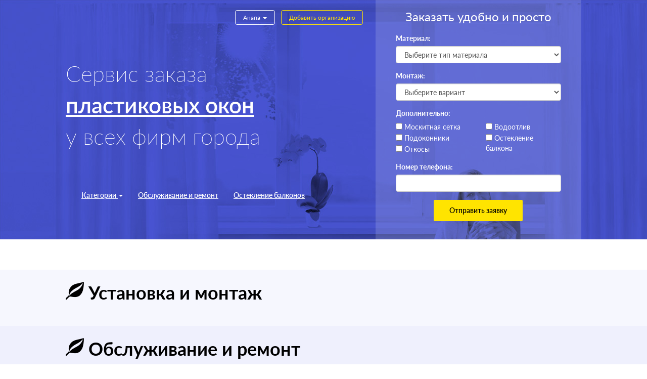

--- FILE ---
content_type: text/html; charset=utf-8
request_url: http://anapa.firma-plast.ru/
body_size: 31733
content:
<!DOCTYPE html>
<html>
	<head>
		<meta http-equiv="Content-Type" content="text/html; charset=utf-8"/>	
		<meta charset="utf-8">
		<meta name="viewport" content="width=device-width,initial-scale=1,user-scalable=no">
		<title>Пластиковые окна в Анапе - цены, рассрочка, акции</title>
		<meta name="description" content="Пластиковые окна в Анапе - полный каталог организаций города: адреса, отзывы, цены на продукцию"><meta name="keywords" content="">
		<link href="/templates/default/css/bootstrap.min.css" rel="stylesheet">
		<link href="/templates/default/fonts/lato/lato.css" rel="stylesheet">
		<link href="/templates/default/css/custom.css" rel="stylesheet">
		<link rel="icon" href="/favicon.png" type="image/x-icon">
		<link rel="shortcut icon" href="/favicon.png" type="image/x-icon"> 
		
	</head>
	<body>
		<header>
			<div class="container">
									<div class="row">
						<div class="col-md-7">
							<div class="header-left">
								<div class="row">
	<div class="col-md-12">
<ul class="nav nav-pills nav-pills-header navbar-right">
			<li role="presentation" class="dropdown"> 
			<a class="dropdown-toggle" data-toggle="dropdown" href="#" role="button" aria-haspopup="true" aria-expanded="false"> Анапа <span class="caret"></span> </a> 
			<ul class="dropdown-menu">
				<div class="row header-cities-list">
					<div class="col-md-3">
													<li><a  href="http://abakan.firma-plast.ru/">Абакан</a></li> 
																				<li><a  href="http://almetevsk.firma-plast.ru/">Альметьевск</a></li> 
																				<li><a class="current_city" href="http://anapa.firma-plast.ru/">Анапа</a></li> 
																				<li><a  href="http://angarsk.firma-plast.ru/">Ангарск</a></li> 
																				<li><a  href="http://armavir.firma-plast.ru/">Армавир</a></li> 
																				<li><a  href="http://arkhangelsk.firma-plast.ru/">Архангельск</a></li> 
																				<li><a  href="http://astrakhan.firma-plast.ru/">Астрахань</a></li> 
																				<li><a  href="http://balakovo.firma-plast.ru/">Балаково</a></li> 
																				<li><a  href="http://barnaul.firma-plast.ru/">Барнаул</a></li> 
																				<li><a  href="http://belgorod.firma-plast.ru/">Белгород</a></li> 
																				<li><a  href="http://biysk.firma-plast.ru/">Бийск</a></li> 
																				<li><a  href="http://blagoveshensk.firma-plast.ru/">Благовещенск</a></li> 
																				<li><a  href="http://bratsk.firma-plast.ru/">Братск</a></li> 
																				<li><a  href="http://bryansk.firma-plast.ru/">Брянск</a></li> 
																				<li><a  href="http://vnovgorod.firma-plast.ru/">Великий Новгород</a></li> 
																				<li><a  href="http://vladivostok.firma-plast.ru/">Владивосток</a></li> 
																				<li><a  href="http://vladikavkaz.firma-plast.ru/">Владикавказ</a></li> 
																				<li><a  href="http://vladimir.firma-plast.ru/">Владимир</a></li> 
																				<li><a  href="http://volgograd.firma-plast.ru/">Волгоград</a></li> 
																				<li><a  href="http://volgodonsk.firma-plast.ru/">Волгодонск</a></li> 
																				<li><a  href="http://volzhsky.firma-plast.ru/">Волжский</a></li> 
																				<li><a  href="http://vologda.firma-plast.ru/">Вологда</a></li> 
																				<li><a  href="http://vrn.firma-plast.ru/">Воронеж</a></li> 
																				<li><a  href="http://gelendzhik.firma-plast.ru/">Геленджик</a></li> 
																				<li><a  href="http://gornoaltaisk.firma-plast.ru/">Горно-Алтайск</a></li> 
																				<li><a  href="http://grozny.firma-plast.ru/">Грозный</a></li> 
																				<li><a  href="http://dzerzhinsk.firma-plast.ru/">Дзержинск</a></li> 
																				<li><a  href="http://ekat.firma-plast.ru/">Екатеринбург</a></li> 
															</div><div class="col-md-3">
																				<li><a  href="http://zlatoust.firma-plast.ru/">Златоуст</a></li> 
																				<li><a  href="http://ivanovo.firma-plast.ru/">Иваново</a></li> 
																				<li><a  href="http://izh.firma-plast.ru/">Ижевск</a></li> 
																				<li><a  href="http://irk.firma-plast.ru/">Иркутск</a></li> 
																				<li><a  href="http://iola.firma-plast.ru/">Йошкар-Ола</a></li> 
																				<li><a  href="http://kazan.firma-plast.ru/">Казань</a></li> 
																				<li><a  href="http://kalinin.firma-plast.ru/">Калининград</a></li> 
																				<li><a  href="http://kaluga.firma-plast.ru/">Калуга</a></li> 
																				<li><a  href="http://kamensk.firma-plast.ru/">Каменск-Уральский</a></li> 
																				<li><a  href="http://kemerovo.firma-plast.ru/">Кемерово</a></li> 
																				<li><a  href="http://kirov.firma-plast.ru/">Киров</a></li> 
																				<li><a  href="http://kostroma.firma-plast.ru/">Кострома</a></li> 
																				<li><a  href="http://krasnodar.firma-plast.ru/">Краснодар</a></li> 
																				<li><a  href="http://krasnoyarsk.firma-plast.ru/">Красноярск</a></li> 
																				<li><a  href="http://kurgan.firma-plast.ru/">Курган</a></li> 
																				<li><a  href="http://kursk.firma-plast.ru/">Курск</a></li> 
																				<li><a  href="http://lipetsk.firma-plast.ru/">Липецк</a></li> 
																				<li><a  href="http://magnitogorsk.firma-plast.ru/">Магнитогорск</a></li> 
																				<li><a  href="http://mahachkala.firma-plast.ru/">Махачкала</a></li> 
																				<li><a  href="http://firma-plast.ru/">Москва</a></li> 
																				<li><a  href="http://murmansk.firma-plast.ru/">Мурманск</a></li> 
																				<li><a  href="http://chelny.firma-plast.ru/">Набережные Челны</a></li> 
																				<li><a  href="http://nalchik.firma-plast.ru/">Нальчик</a></li> 
																				<li><a  href="http://nahodka.firma-plast.ru/">Находка</a></li> 
																				<li><a  href="http://nvartovsk.firma-plast.ru/">Нижневартовск</a></li> 
																				<li><a  href="http://nizhnekamsk.firma-plast.ru/">Нижнекамск</a></li> 
																				<li><a  href="http://nnov.firma-plast.ru/">Нижний Новгород</a></li> 
																				<li><a  href="http://ntagil.firma-plast.ru/">Нижний Тагил</a></li> 
															</div><div class="col-md-3">
																				<li><a  href="http://nvkz.firma-plast.ru/">Новокузнецк</a></li> 
																				<li><a  href="http://novorossiysk.firma-plast.ru/">Новороссийск</a></li> 
																				<li><a  href="http://novosib.firma-plast.ru/">Новосибирск</a></li> 
																				<li><a  href="http://novocherkassk.firma-plast.ru/">Новочеркасск</a></li> 
																				<li><a  href="http://norilsk.firma-plast.ru/">Норильск</a></li> 
																				<li><a  href="http://omsk.firma-plast.ru/">Омск</a></li> 
																				<li><a  href="http://orenburg.firma-plast.ru/">Оренбург</a></li> 
																				<li><a  href="http://orel.firma-plast.ru/">Орёл</a></li> 
																				<li><a  href="http://orsk.firma-plast.ru/">Орск</a></li> 
																				<li><a  href="http://penza.firma-plast.ru/">Пенза</a></li> 
																				<li><a  href="http://perm.firma-plast.ru/">Пермь</a></li> 
																				<li><a  href="http://petrozavodsk.firma-plast.ru/">Петрозаводск</a></li> 
																				<li><a  href="http://petropavlovskkamchatskiy.firma-plast.ru/">Петропавловск-Камчатский</a></li> 
																				<li><a  href="http://prokopievsk.firma-plast.ru/">Прокопьевск</a></li> 
																				<li><a  href="http://pskov.firma-plast.ru/">Псков</a></li> 
																				<li><a  href="http://rostov.firma-plast.ru/">Ростов-на-Дону</a></li> 
																				<li><a  href="http://rybinsk.firma-plast.ru/">Рыбинск</a></li> 
																				<li><a  href="http://ryazan.firma-plast.ru/">Рязань</a></li> 
																				<li><a  href="http://salavat.firma-plast.ru/">Салават</a></li> 
																				<li><a  href="http://samara.firma-plast.ru/">Самара</a></li> 
																				<li><a  href="http://spb.firma-plast.ru/">Санкт-Петербург</a></li> 
																				<li><a  href="http://saransk.firma-plast.ru/">Саранск</a></li> 
																				<li><a  href="http://saratov.firma-plast.ru/">Саратов</a></li> 
																				<li><a  href="http://sevastopol.firma-plast.ru/">Севастополь</a></li> 
																				<li><a  href="http://severodvinsk.firma-plast.ru/">Северодвинск</a></li> 
																				<li><a  href="http://simferopol.firma-plast.ru/">Симферополь</a></li> 
																				<li><a  href="http://smolensk.firma-plast.ru/">Смоленск</a></li> 
																				<li><a  href="http://sochi.firma-plast.ru/">Сочи</a></li> 
															</div><div class="col-md-3">
																				<li><a  href="http://stavropol.firma-plast.ru/">Ставрополь</a></li> 
																				<li><a  href="http://oskol.firma-plast.ru/">Старый Оскол</a></li> 
																				<li><a  href="http://sterlitamak.firma-plast.ru/">Стерлитамак</a></li> 
																				<li><a  href="http://surgut.firma-plast.ru/">Сургут</a></li> 
																				<li><a  href="http://syzran.firma-plast.ru/">Сызрань</a></li> 
																				<li><a  href="http://taganrog.firma-plast.ru/">Таганрог</a></li> 
																				<li><a  href="http://tambov.firma-plast.ru/">Тамбов</a></li> 
																				<li><a  href="http://tver.firma-plast.ru/">Тверь</a></li> 
																				<li><a  href="http://tolyatti.firma-plast.ru/">Тольятти</a></li> 
																				<li><a  href="http://tomsk.firma-plast.ru/">Томск</a></li> 
																				<li><a  href="http://tula.firma-plast.ru/">Тула</a></li> 
																				<li><a  href="http://tyumen.firma-plast.ru/">Тюмень</a></li> 
																				<li><a  href="http://uude.firma-plast.ru/">Улан-Удэ</a></li> 
																				<li><a  href="http://ulyanovsk.firma-plast.ru/">Ульяновск</a></li> 
																				<li><a  href="http://ussuriisk.firma-plast.ru/">Уссурийск</a></li> 
																				<li><a  href="http://ufa.firma-plast.ru/">Уфа</a></li> 
																				<li><a  href="http://khabarovsk.firma-plast.ru/">Хабаровск</a></li> 
																				<li><a  href="http://cheboksary.firma-plast.ru/">Чебоксары</a></li> 
																				<li><a  href="http://chel.firma-plast.ru/">Челябинск</a></li> 
																				<li><a  href="http://cherepovets.firma-plast.ru/">Череповец</a></li> 
																				<li><a  href="http://chita.firma-plast.ru/">Чита</a></li> 
																				<li><a  href="http://shahty.firma-plast.ru/">Шахты</a></li> 
																				<li><a  href="http://electrostal.firma-plast.ru/">Электросталь</a></li> 
																				<li><a  href="http://engels.firma-plast.ru/">Энгельс</a></li> 
																				<li><a  href="http://yuzhnosakh.firma-plast.ru/">Южно-Сахалинск</a></li> 
																				<li><a  href="http://yakutsk.firma-plast.ru/">Якутск</a></li> 
																				<li><a  href="http://yar.firma-plast.ru/">Ярославль</a></li> 
																		</div>
				</div>
			</ul> 
		</li>
		<li role="presentation"><a class="yellow" href="/b2b/">Добавить организацию</a></li>
</ul>
	</div>
</div>

								<div class="slogan">Сервис заказа<br/> <span>пластиковых окон</span><br/> у всех фирм города

								</div>
								<nav class="navbar navbar-fp" role="navigation">				
	<div class="navbar-header">
		<button type="button" class="navbar-toggle collapsed" data-toggle="collapse" data-target="#menu-collapse1" aria-expanded="false">
		<span class="sr-only">Toggle navigation</span>
		<span class="icon-bar"></span>
		<span class="icon-bar"></span>
		<span class="icon-bar"></span>
		</button>
	</div>
	<div class="collapse navbar-collapse" id="menu-collapse1">
		<ul class="nav navbar-nav">
			<li class="dropdown active">
				<a href="#" class="dropdown-toggle" data-toggle="dropdown" role="button" aria-haspopup="true" aria-expanded="false">Категории <span class="caret"></span></a>
				<ul class="dropdown-menu">
																		<li><a href="/groups/aljuminievye-okna/">Алюминиевые окна</a></li>
													<li><a href="/groups/bezramnoe-osteklenie/">Безрамное остекление</a></li>
													<li><a href="/groups/besplatnyj-zamer/">Бесплатный замер</a></li>
													<li><a href="/groups/dekorirovanie-okon/">Декорирование окон</a></li>
													<li><a href="/groups/derevyannye-okna/">Деревянные окна</a></li>
													<li><a href="/groups/mansardnye-okna/">Мансардные окна</a></li>
													<li><a href="/groups/proizvodstvo-okon/">Производство окон</a></li>
													<li><a href="/groups/ustanovka-i-montazh/">Установка и монтаж</a></li>
													<li><a href="/groups/fasadnoe-osteklenie/">Фасадное остекление</a></li>
													<li><a href="/groups/cvetnye-okna/">Цветные окна</a></li>
															</ul>
			</li>
												<li><a href="/groups/obsluzhivanie-i-remont/">Обслуживание и ремонт</a></li>
									<li><a href="/groups/osteklenie-balkonov/">Остекление балконов</a></li>
										
													
		</ul>
	</div>
</nav>
							</div>
						</div>
						<div class="col-md-5">					
							<div class="req_form_place">
								<div class="h3 text-center">Заказать удобно и просто</div>
								<form id="req_form">
	<div class="form-body">
		<div class="form-group">
			<label>Материал:</label>
			<div class="help-in">
				<select name="req_material" id="req_material" class="form-control">
					<option value="0">Выберите тип материала</option>
					<option value="1">Дерево</option>
					<option value="2">Пластик</option>
				</select>
			</div>
		</div>
		<div class="form-group">
			<label>Монтаж:</label>
			<div class="help-in">
				<select name="req_cut" id="req_cut" class="form-control">
					<option value="0">Выберите вариант</option>
					<option value="1">Да</option>
					<option value="2">Нет</option>
				</select>
			</div>
		</div>
		<div class="form-group">
			<label>Дополнительно:</label>
			<div class="row">
				<div class="col-md-6 help-in">
					<div><input name="req_type1" id="req_type1" type="checkbox" /> Москитная сетка</div>
					<div><input name="req_type2" id="req_type2" type="checkbox" /> Подоконники</div>
					<div><input name="req_type3" id="req_type3" type="checkbox" /> Откосы</div>
				</div>
				<div class="col-md-6 help-in">
					<div><input name="req_type4" id="req_type4" type="checkbox" /> Водоотлив</div>
					<div><input name="req_type5" id="req_type5" type="checkbox" /> Остекление балкона</div>
				</div>
			</div>
		</div>
		<div class="form-group">
			<label>Номер телефона:</label>
			<div class="help-in">
				<input name="req_phone" id="req_phone" type="text" class="form-control masked-phone" />
			</div>
		</div>
		<div class="form-group">
			<div class="help-in text-center">
				<a id="send_req_form" class="btn btn-yellow btn-bigger" href="#">Отправить заявку</a>
				<input type="hidden" name="type" value="req" />
			</div>
		</div>
	</div>
</form>
							</div>
						</div>
					</div>
								
			</div>
		</header>
		
		<div class="container main-container">
			<!-- Yandex.RTB R-A-251716-5 -->
			<!--<div id="yandex_rtb_R-A-251716-5"></div>-->
			<script type="text/javascript">
			    (function(w, d, n, s, t) {
			        w[n] = w[n] || [];
			        w[n].push(function() {
			            Ya.Context.AdvManager.render({
			                blockId: "R-A-251716-5",
			                renderTo: "yandex_rtb_R-A-251716-5",
			                async: true
			            });
			        });
			        t = d.getElementsByTagName("script")[0];
			        s = d.createElement("script");
			        s.type = "text/javascript";
			        s.src = "//an.yandex.ru/system/context.js";
			        s.async = true;
			        t.parentNode.insertBefore(s, t);
			    })(this, this.document, "yandexContextAsyncCallbacks");
			</script>

</div>
<!--установка и монтаж-->
<div class="recent recent1">
	<div class="container">
		<div class="recent-in">
			<div class="mtitle"><span class="glyphicon glyphicon-leaf"></span> Установка и монтаж</div>
<div class="row">
	</div>

		</div>
	</div>
</div>
<!--обслуживание и ремонт-->
<div class="recent recent2">
	<div class="container">
		<div class="recent-in">
			<div class="mtitle"><span class="glyphicon glyphicon-leaf"></span> Обслуживание и ремонт</div>
<div class="row">
	</div>

		</div>
	</div>
</div>
<!--остекление балконов-->
<div class="recent recent3">
	<div class="container">
		<div class="recent-in">
			<div class="mtitle"><span class="glyphicon glyphicon-leaf"></span> Остекление балконов</div>
<div class="row">
	</div>

		</div>
	</div>
</div>
<!--бесплатный замер-->
<div class="recent">
	<div class="container">
		<div class="recent-in">
			<div class="mtitle"><span class="glyphicon glyphicon-leaf"></span> Бесплатный замер</div>
<div class="row">
	</div>

		</div>
	</div>
</div>
<div class="container">
<div class="row">
	<div class="col-md-8">
		<h1>Пластиковые окна в Анапе - низкие цены</h1>
							<p><span style="line-height:1.6em">Пластиковые (ПВХ) окна уже давно стали традиционным элементом как одноэтажных, так и многоэтажных домов во всех регионах нашей страны. Они эстетически привлекательны, долговечны и надежны. Использование таких оконных конструкций за счет высокой энергоэффективности дает возможность снизить затраты на коммунальные услуги, а по звукоизоляции они в разы превосходят традиционные деревянные окна.</span></p>

<p>Любое пластиковое окно состоит из рамы, изготавливаемой из ПВХ профиля, и стеклопакета, который состоит из нескольких стекол, объединенных в одну герметичную конструкцию. В зависимости от назначения металлопластиковые окна могут иметь различную геометрию (от классической традиционной до сложной), разное количество створок, а также различный тип открывания, включая раздвижные конструкции. При всем этом технико-эксплуатационные характеристики пластиковых окон позволяют использовать их в зданиях совершенно различного целевого назначения: от жилого, до промышленного.</p>

<h2>Заказать пластиковые окна</h2>

<p>Купить пластиковые окна в Анапе сегодня не составляет абсолютно никакого труда. На рынке города присутствует достаточно большое количество фирм, готовых за несколько дней изготовить и установить ПВХ окна любой с любыми конфигурационными особенностями.</p>

<p>Однако, чтобы купленные и смонтированные окна оправдали возложенные на них ожидания, стоит обратить внимание на несколько важных факторов. А именно:</p>

<ul>
	<li>Размер профиля. Чем он будет шире, тем большими показателями теплозащиты будет обладать оконная конструкция.</li>
	<li>Тип стеклопакета. Если для офиса вполне сгодится однокамерный стеклопакет, то для квартиры или дома он должен быть как минимум двойным.</li>
	<li>Фурнитура. Экономить на фурнитуре нельзя, поскольку именно от ее качества зависит срок безремонтной эксплуатации любого ПВХ окна.</li>
</ul>

<p>При этом, несмотря на то, что цена пластикового окна напрямую зависит от его качества, не стоит стесняться спросить у продавца сертификаты качества на покупаемую конструкцию.</p>

<h2>Портал ФирмаПласт</h2>

<p>Наша интернет-площадка предоставляет уникальную возможность сделать заказ пластиковых окон всего лишь за несколько минут. Для этого необходимо только сформировать соответствующую заявку, после чего она будет оправлена всем фирмам города. Останется лишь выбрать наиболее подходящее предложение.</p>

<p>Также у нас вы сможет ознакомиться с актуальной информацией о производителях пластиковых окон Анапы, а также предоставляемых ими услугах.</p>

				
	</div>
	<div class="col-md-4">
			<div class="h4">Последние заявки</div>
			<div class="well req_item">
			<div class="line"><span class="title">Имя:</span> Виктор</div>
			<div class="line"><span class="title">Тип заявки:</span> Заказать звонок</div>
			<div class="line"><span class="title">Телефон:</span> <a data-toggle="modal" data-target="#wrp_modal" href="#">узнать номер</a></div>
							<div class="line"><span class="title">Комментарий:</span> Можно у вас купить 2 стеклопакета с рамой размера 750х1450 или близкого размера, глухое одностворчатое однокамерное? Если да, то сколько будет стоить?</div>
					</div>
			<div class="well req_item">
			<div class="line"><span class="title">Имя:</span> Виктор</div>
			<div class="line"><span class="title">Тип заявки:</span> Заказать звонок</div>
			<div class="line"><span class="title">Телефон:</span> <a data-toggle="modal" data-target="#wrp_modal" href="#">узнать номер</a></div>
							<div class="line"><span class="title">Комментарий:</span> Можно у вас купить 2 стеклопакета с рамой размера 750х1450 или близкого размера, глухое одностворчатое однокамерное? Если да, то сколько будет стоить?</div>
					</div>
			<div class="well req_item">
			<div class="line"><span class="title">Имя:</span> Жанна</div>
			<div class="line"><span class="title">Тип заявки:</span> Заказать звонок</div>
			<div class="line"><span class="title">Телефон:</span> <a data-toggle="modal" data-target="#wrp_modal" href="#">узнать номер</a></div>
							<div class="line"><span class="title">Комментарий:</span> Отрегулировать балконную дверь , ставила на проветривование и ветром выдавила и плохо закрывает</div>
					</div>
		<div class="modal fade" id="wrp_modal" tabindex="-1" role="dialog" aria-labelledby="wrp_modal_label">
		<div class="modal-dialog" role="document">
			<div class="modal-content">
				<div class="modal-header">
					<button type="button" class="close" data-dismiss="modal" aria-label="Close"><span aria-hidden="true">&times;</span></button>
					<div class="modal-title h4" id="wrp_modal_label">Узнать номер телефона заявки</div>
				</div>
				<div class="modal-body">
					<p>Чтобы узнать номер телефона заявки, пожалуйста, заполните форму ниже:</p>
					<form id="wrp_form" class="form-horizontal">
						<div class="form-body">
							<div class="form-group">
								<label class="col-md-3 control-label">Ваше имя</label>
								<div class="col-md-9 help-in">
									<input type="text" class="form-control" name="wrp_fio" id="wrp_fio" value="" />
								</div>
							</div>
							<div class="form-group">
								<label class="col-md-3 control-label">Ваш телефон</label>
								<div class="col-md-9 help-in">
									<input type="text" class="form-control masked-phone" name="wrp_phone" id="wrp_phone" value="" />
								</div>
							</div>
							<div class="form-group">
								<div class="col-md-offset-3 col-md-9 help-in">
									<button class="btn btn-yellow" id="send_wrp" type="button">Отправить</button>
									<input type="hidden" name="type" value="wrp" />
								</div>
							</div>
						</div>
					</form>
				</div>
			</div>
		</div>
	</div>

		
		
	</div>
</div>
			<!-- Yandex.RTB R-A-251716-2 -->
			<!--<div id="yandex_rtb_R-A-251716-2"></div>-->
			<script type="text/javascript">
			    (function(w, d, n, s, t) {
			        w[n] = w[n] || [];
			        w[n].push(function() {
			            Ya.Context.AdvManager.render({
			                blockId: "R-A-251716-2",
			                renderTo: "yandex_rtb_R-A-251716-2",
			                async: true
			            });
			        });
			        t = d.getElementsByTagName("script")[0];
			        s = d.createElement("script");
			        s.type = "text/javascript";
			        s.src = "//an.yandex.ru/system/context.js";
			        s.async = true;
			        t.parentNode.insertBefore(s, t);
			    })(this, this.document, "yandexContextAsyncCallbacks");
			</script>
		</div>
				<!--<div class="map"></div>-->
				<footer>
			<div class="container">
				<div class="row">
					<div class="col-md-3">
						<div class="title">Информация</div>
						<div><a href="/sitemap/">Карта сайта</a></div>
					</div>
					<div class="col-md-6">
							<div class="title">Услуги компании</div>
	<div style="margin-bottom:10px;" class="row">
		<div class="col-md-6">
							<div><a href="/groups/aljuminievye-okna/">Алюминиевые окна</a></div>
											<div><a href="/groups/bezramnoe-osteklenie/">Безрамное остекление</a></div>
											<div><a href="/groups/besplatnyj-zamer/">Бесплатный замер</a></div>
											<div><a href="/groups/dekorirovanie-okon/">Декорирование окон</a></div>
											<div><a href="/groups/derevyannye-okna/">Деревянные окна</a></div>
											<div><a href="/groups/mansardnye-okna/">Мансардные окна</a></div>
									</div><div class="col-md-6">
											<div><a href="/groups/obsluzhivanie-i-remont/">Обслуживание и ремонт</a></div>
											<div><a href="/groups/osteklenie-balkonov/">Остекление балконов</a></div>
											<div><a href="/groups/proizvodstvo-okon/">Производство окон</a></div>
											<div><a href="/groups/ustanovka-i-montazh/">Установка и монтаж</a></div>
											<div><a href="/groups/fasadnoe-osteklenie/">Фасадное остекление</a></div>
											<div><a href="/groups/cvetnye-okna/">Цветные окна</a></div>
									</div>
	</div>

					</div>
					<div class="col-md-3">
						<div class="line"><a class="btn btn-yellow-em" href="/b2b/">Добавить организацию</a></div>
						<div class="line"><a class="lk" href="#"><span class="glyphicon glyphicon-lock"></span> Вход для организаций</a></div>
						<div><a class="mail" href="mailto:info@firma-plast.ru">info@firma-plast.ru</a></div>
					</div>
				</div>
				<div class="row">
					<div class="col-md-3"><!-- Здесь счетчики --></div>
					<div class="col-md-9 copyright">
						<div>Copyright © «firma-plast.ru», 2011-2026</div>
						<div>Все материалы и цены, размещенные на сайте, носят справочный характер и не являются ни публичной офертой, ни рекламой.</div>
					</div>
				</div>
			</div>
		</footer>
		<script src="/templates/default/js/jquery-1.12.0.min.js"></script>
		<script src="/templates/default/js/bootstrap.min.js"></script>
		<script src="/templates/default/js/jquery.maskedinput.js"></script>
		<script src="/templates/default/js/custom.js?ver=2"></script>
			
		<!-- Yandex.Metrika counter -->
<script type="text/javascript">
    (function (d, w, c) {
        (w[c] = w[c] || []).push(function() {
            try {
                w.yaCounter35658845 = new Ya.Metrika({
                    id:35658845,
                    clickmap:true,
                    trackLinks:true,
                    accurateTrackBounce:true
                });
            } catch(e) { }
        });

        var n = d.getElementsByTagName("script")[0],
            s = d.createElement("script"),
            f = function () { n.parentNode.insertBefore(s, n); };
        s.type = "text/javascript";
        s.async = true;
        s.src = "https://mc.yandex.ru/metrika/watch.js";

        if (w.opera == "[object Opera]") {
            d.addEventListener("DOMContentLoaded", f, false);
        } else { f(); }
    })(document, window, "yandex_metrika_callbacks");
</script>
<noscript><div><img src="https://mc.yandex.ru/watch/35658845" style="position:absolute; left:-9999px;" alt="" /></div></noscript>
<!-- /Yandex.Metrika counter -->
	</body>
</html>

--- FILE ---
content_type: text/css
request_url: http://anapa.firma-plast.ru/templates/default/css/custom.css
body_size: 4997
content:
body
{
	background: #fff;
	font-family: "Lato", "Helvetica Neue", Helvetica,Arial, sans-serif;
}

@media (min-width: 1200px)
{
	.container
	{
		max-width: 1050px;
	}
}

.main-container
{
	margin-top: 30px;
	margin-bottom: 30px;
}

h1
{
	font-size: 24px;
	color: #000;
	font-weight: 700;
}

@media (min-width: 768px)
{
	h1
	{
		font-size: 36px;
	}
}

.h3
{
	font-weight: 700;
	font-size: 24px;
	color: #000;
}

header
{
	background: #4551c6;
	background-image: url('../img/header.jpg');
	color: #fff;
}

header .slogan
{
	font-size: 24px;
	font-weight: 200;
	margin-top: 20px;
	margin-bottom: 20px;
}

@media (min-width: 768px)
{
	header .slogan
	{
		font-size: 44px;
		margin-top: 60px;
		margin-bottom: 60px;
	}
}

header .slogan span
{
	font-weight: 600;
	text-decoration: underline;
}

header .header-left
{
	margin: 20px 0;
}

header .header-cities-list
{
	width: auto;
	padding: 15px 30px;
}

@media (min-width: 768px)
{
	header .header-cities-list
	{
		width: 600px;
	}
}

header .header-cities-list li
{
	font-size: 13px;
}

header .header-cities-list li a.current_city
{
	font-weight: bold;
	text-decoration: underline;
}

footer
{
	background: #3e3e3e;
	color: #fff;
	padding: 30px 0;
}

footer a, footer a:hover, footer a:focus
{
	color: #fff;
}

footer .title
{
	color: #939393;
	font-size: 18px;
	margin-bottom: 20px;
}

footer .copyright
{
	color: #595858;
	font-size: 12px;
}

footer .line
{
	margin-bottom: 20px;
}

footer .lk
{
	text-decoration: underline;
	font-size: 12px;
}

footer .mail, footer .mail:hover, footer .mail:focus
{
	color: #939393;
	font-size: 18px;
}

.map
{
	background: #ccc;
	height: 400px;
}

.mtitle
{
	font-size: 24px;
	color: #000;
	font-weight: 700;
	margin: 0 0 20px 0;
}

@media (min-width: 768px)
{
	.mtitle
	{
		font-size: 36px;
	}
}

.navbar-fp .nav>li>a
{
	color: #fff;
	text-decoration: underline;
	font-weight: 600;
}

.navbar-fp .nav>li>a:hover, .navbar-fp .nav>li>a:focus
{
	color: #4551c6;
	text-decoration: none;
}

.navbar-fp .dropdown-menu>li>a
{
	color: #4551c6;
	font-weight: 600;
}

.navbar-fp .navbar-toggle
{
    border-color: #fff;
}

.navbar-fp .navbar-toggle .icon-bar {
    background-color: #fff;
}

.req_form_place
{
	padding: 20px 20px;
	background: rgba(255, 255, 255, 0.15);
}

@media (min-width: 768px)
{
	.req_form_place
	{
		padding: 20px 40px;
	}
}

.req_form_place .h3
{
	margin-top: 0;
	color: #fff;
	font-weight: 400;
	margin-bottom: 20px;
}

.btn-info, .btn-info:hover, .btn-info:focus
{
	background: #4551c6;
	border-color: #4551c6;
	color: #fff;
}
.btn-info-empty, .btn-info-empty:hover, .btn-info-empty:focus
{
	background: none;
	color: #4551c6;
}

.btn-info2, .btn-info2:hover, .btn-info2:focus
{
	background: #A5ABEF;
	border-color: #A5ABEF;
	color: #fff;
}
.btn-info2-empty, .btn-info2-empty:hover, .btn-info2-empty:focus
{
	background: none;
	color: #A5ABEF;
}

.btn-yellow
{
	background: #ffe400;
	border-color: #ffe400;
	color: #000;
}

.btn-yellow-em, .btn-yellow-em:hover, .btn-yellow-em:focus
{
	border-color: #ffe400;
	color: #ffe400;
	background: none;
}

.btn-bigger
{
    border-radius: 2px;
    padding: 10px 30px;
    font-weight: 600;
}



.nav-pills-header>li>a
{
	border: 1px solid #fff;
	color: #fff;
	padding: 5px 15px;
	font-size: 12px;
}

.nav-pills-header>li>a:hover, .nav-pills-header>li>a:focus
{
	color: #4551c6;
}

.nav-pills-header>li>a.yellow, .nav-pills-header>li>a.yellow:hover, .nav-pills-header>li>a.yellow:focus
{
	color: #ffe400;
	border: 1px solid #ffe400;
	background: none;
}

.nav-pills-header>li
{
	margin-right: 10px;
	margin-bottom: 5px;
}

.nav-pills-header .dropdown-menu>li>a
{
	color: #4551c6;
}

.catalog_item, .catalog_item:hover, .catalog_item:focus
{
	display: block;
	text-decoration: none;
	color: #000;
	margin-bottom: 30px;
	position: relative;
	border: 1px solid #80808059;
    padding: 8px;
    border-radius: 10px;
}

.catalog_item .title
{
	color: #000;
	font-weight: 600;
	margin: 10px 0;
}

.catalog_item.rc .title{
	color: #337ab7;
}

.catalog_item .stitle
{
	color: #afafaf;
}

.catalog_item .line
{
	margin-bottom: 10px;
}
.catalog_item .img
{
	width:100%;
	height:124px;
/* 	border: 1px solid #ddd; */
	border-radius: 2px;
}
.catalog_item .action{
	position: absolute;
	top: -5px;
	left: -5px;
	width: 70px;
	height: 70px;
	background: url('../img/label_action.png') 50% 50%;
	background-size: cover;
}

.recent
{
	padding:20px 0;
}
.recent1
{
	background: #f6f7fe;
}
.recent2
{
	background: #eff0fd;
}
.recent3
{
	background: #ebecff;
}


.resent .recent-in
{
	margin-bottom:20px;
}

.mp-action, .mp-action:hover, .mp-action:focus
{
	display: block;
	text-decoration: none;
	margin-bottom: 20px;
	color: #000;
}

.mp-action .title
{
	color: #337ab7;
    font-weight: 600;
    margin: 10px 0;
}

.mp-action .img
{
	width: 100%;
	height: 135px;
}

.mp-action .img-clean
{
	background: #ccc;
}


.req_item .line{
	margin: 0 0 4px 0;
}
.req_item .line .title{
	font-weight: bold;
}

.req_item .line a{
	text-decoration: underline;
}

.btn {margin: 1px;}

--- FILE ---
content_type: application/javascript
request_url: http://anapa.firma-plast.ru/templates/default/js/custom.js?ver=2
body_size: 3078
content:
function u_send_form(form_sel, url, form_success_sel, success_text, nlocation, form_reset)
{
	if (form_reset == undefined)
	{
		form_reset = true;
	}
	var sData = $(form_sel).serialize();	
	$.ajax({
		url: url,
		data: sData,
		type: "POST",
		dataType: "json",
		success: function(data) {
			if (data['success'] == 0)
			{
				$('.help-block-error').remove();
				$(form_sel+' .form-group').removeClass('has-error');
				$.each(data['errors'], function(index, value){
					$('#' + index).parents('.form-group').addClass('has-error');
					if ($('#help_block_'+index).length > 0)
					{
						$('#help_block_'+index).text(value);
					}
					else
					{
						$('#' + index).parents('.form-group').find('.help-in').append('<span id="help_block_'+index+'" class="help-block help-block-error">'+value+'</span>');
					}
				});
			}
			else
			{
				$('.help-block-error').remove();
				$(form_sel+' .form-group').removeClass('has-error');
				if (data['sendform'] != undefined)
				{
					$(form_sel).submit();
				}
				else
				if (data['location'] != undefined)
				{
					window.location.replace(data['location']);
				}
				else
				{
					if ((nlocation != undefined) && nlocation != false)
					{
						window.location.replace(nlocation);
					}
					else
					{
						if (form_reset)
						{
							$(form_sel).trigger( 'reset' );
						}
						$(form_sel).find('.alert').remove();
						$(form_sel+' '+form_success_sel).append('<div class="alert alert-success fade in"><button type="button" class="close" data-dismiss="alert" aria-hidden="true">x</button>'+success_text+'</div>');
					}
				}
			}
		}
	});
}

function nrobot_change(sel_change, sel_hid, name_hid)
{
	$(sel_change).change(function(){
		if (this.checked)
		{
			$(this).after('<input type="hidden" name="'+name_hid+'" id="'+sel_hid+'" value="1" />');			
		}
		else
		{
			$('#'+sel_hid).remove();
		}
	});
}

//получение настоящего телефона
function get_real_phone(obj)
{
	if (!$(obj).hasClass("showed"))
	{
		$.ajax({
			url: "/ajax/",
			data: {id:$(obj).data('id'), get_cat_phone:1},
			type: "POST",
			dataType: "json",
			success: function(data) {
				$(obj).addClass("showed");
				$(obj).replaceWith(data.phone);
			}
		});
	}
}

$(function(){
	
	$('.masked-phone').mask("+7 (999) 999-99-99");
	
	if ($('#req_form').length > 0)
	{
		$('body').on('click', '#send_req_form', function(){
			var success_text = 'Ваша заявка успешно отправлена! Мы свяжемся с Вами в ближайшее время.';
			u_send_form('#req_form', '/ajax/', '.form-body', success_text);
			return false;
		});
	}
	
	$('body').on('click', '#send_wrp', function(){
		var success_text = 'Спасибо! Мы перезвоним Вам в ближайшее время.';
		u_send_form('#wrp_form', '/ajax/', '.form-body', success_text);
		return false;
	});
	
	//назначаем обработчик клика на телефон
	$(document).on('click', '.show-phone', function(){
		var obj = this;
		get_real_phone(obj);
		return false;
	});
	
});